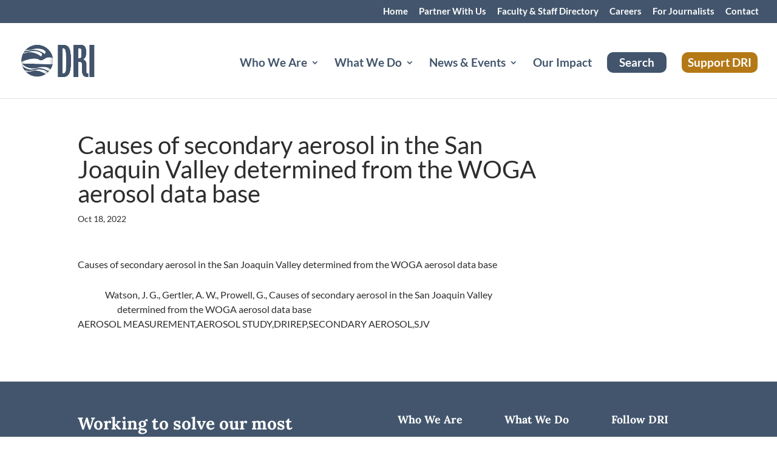

--- FILE ---
content_type: text/plain; charset=utf-8
request_url: https://directory.cookieyes.com/api/v1/ip
body_size: 0
content:
{"ip":"18.217.97.205","country":"US","country_name":"United States","region_code":"OH","in_eu":false,"continent":"NA"}

--- FILE ---
content_type: application/x-javascript
request_url: https://www.dri.edu/wp-content/plugins/divi-assistant/include/php/public/js/meta-viewport.min.js?ver=1.3.14
body_size: 209
content:
jQuery(document).ready(function(e){setTimeout(function(){e('meta[name="viewport"]').each(function(){var t=e(this).attr("content");/width=device-width, initial-scale=1, viewport-fit=cover, maximum-scale=([1-5]), user-scalable=yes/.test(t)||e(this).remove()})},500)});